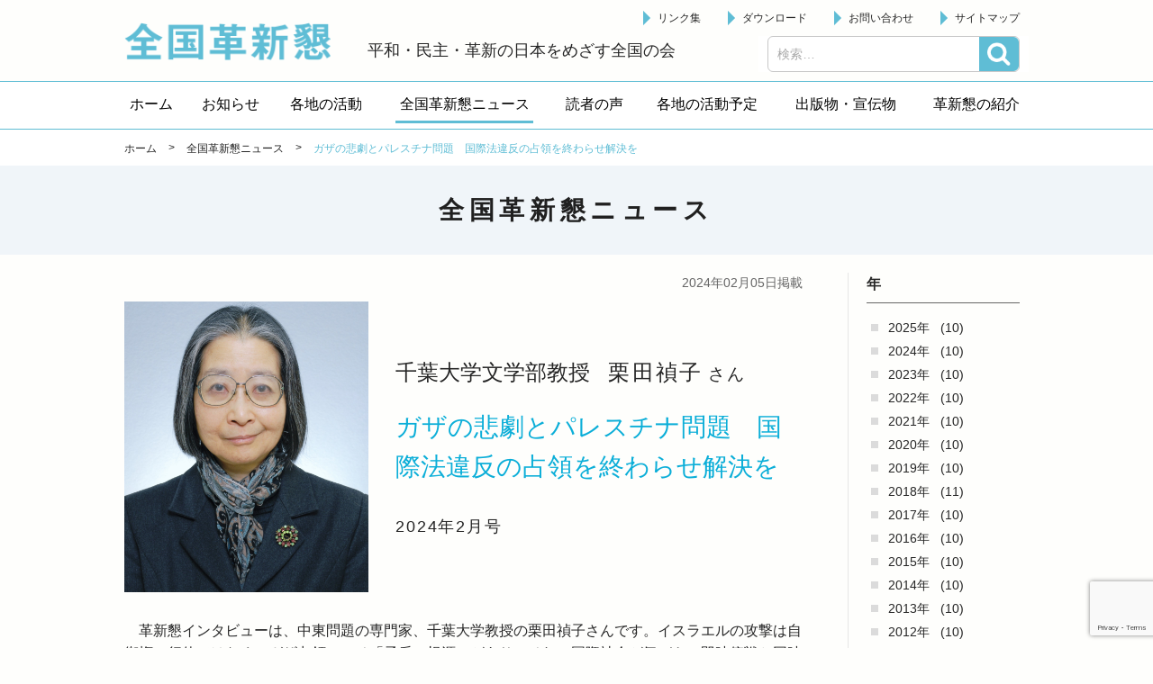

--- FILE ---
content_type: text/html; charset=UTF-8
request_url: http://kakushinkon.org/news/6057.html
body_size: 22599
content:


<!doctype html>
<!-- paulirish.com/2008/conditional-stylesheets-vs-css-hacks-answer-neither/ -->
<!--[if lt IE 7]> <html class="no-js ie6 oldie" lang="ja" > <![endif]-->
<!--[if IE 7]>    <html class="no-js ie7 oldie" lang="ja" > <![endif]-->
<!--[if IE 8]>    <html class="no-js ie8 oldie" lang="ja" "> <![endif]-->
<!-- Consider adding an manifest.appcache: h5bp.com/d/Offline -->
<!--[if gt IE 8]><!--> <html class="no-js" lang="ja" > <!--<![endif]-->

<head>
  <meta http-equiv="X-UA-Compatible" content="IE=edge,chrome=1">
  <meta http-equiv="Content-Type" content="text/html; charset=UTF-8" />
  <meta name="google-site-verification" content="" />
    <meta name="viewport" content="width=device-width, initial-scale=1.0, minimum-scale=1.0, maximum-scale=1.0, user-scalable=no,minimal-ui">
    <title>ガザの悲劇とパレスチナ問題　国際法違反の占領を終わらせ解決を | 全国革新懇ニュース | 全国革新懇</title>
<meta name='robots' content='max-image-preview:large' />
<link rel='dns-prefetch' href='//www.google.com' />
<link rel='dns-prefetch' href='//ajax.googleapis.com' />
<link rel='dns-prefetch' href='//cdnjs.cloudflare.com' />
<link rel='dns-prefetch' href='//fonts.googleapis.com' />
<link rel='dns-prefetch' href='//s.w.org' />
<link rel="alternate" type="application/rss+xml" title="全国革新懇 &raquo; フィード" href="http://kakushinkon.org/feed" />
<link rel="alternate" type="application/rss+xml" title="全国革新懇 &raquo; コメントフィード" href="http://kakushinkon.org/comments/feed" />
		<script type="text/javascript">
			window._wpemojiSettings = {"baseUrl":"https:\/\/s.w.org\/images\/core\/emoji\/13.1.0\/72x72\/","ext":".png","svgUrl":"https:\/\/s.w.org\/images\/core\/emoji\/13.1.0\/svg\/","svgExt":".svg","source":{"concatemoji":"http:\/\/kakushinkon.org\/wp\/wp-includes\/js\/wp-emoji-release.min.js"}};
			!function(e,a,t){var n,r,o,i=a.createElement("canvas"),p=i.getContext&&i.getContext("2d");function s(e,t){var a=String.fromCharCode;p.clearRect(0,0,i.width,i.height),p.fillText(a.apply(this,e),0,0);e=i.toDataURL();return p.clearRect(0,0,i.width,i.height),p.fillText(a.apply(this,t),0,0),e===i.toDataURL()}function c(e){var t=a.createElement("script");t.src=e,t.defer=t.type="text/javascript",a.getElementsByTagName("head")[0].appendChild(t)}for(o=Array("flag","emoji"),t.supports={everything:!0,everythingExceptFlag:!0},r=0;r<o.length;r++)t.supports[o[r]]=function(e){if(!p||!p.fillText)return!1;switch(p.textBaseline="top",p.font="600 32px Arial",e){case"flag":return s([127987,65039,8205,9895,65039],[127987,65039,8203,9895,65039])?!1:!s([55356,56826,55356,56819],[55356,56826,8203,55356,56819])&&!s([55356,57332,56128,56423,56128,56418,56128,56421,56128,56430,56128,56423,56128,56447],[55356,57332,8203,56128,56423,8203,56128,56418,8203,56128,56421,8203,56128,56430,8203,56128,56423,8203,56128,56447]);case"emoji":return!s([10084,65039,8205,55357,56613],[10084,65039,8203,55357,56613])}return!1}(o[r]),t.supports.everything=t.supports.everything&&t.supports[o[r]],"flag"!==o[r]&&(t.supports.everythingExceptFlag=t.supports.everythingExceptFlag&&t.supports[o[r]]);t.supports.everythingExceptFlag=t.supports.everythingExceptFlag&&!t.supports.flag,t.DOMReady=!1,t.readyCallback=function(){t.DOMReady=!0},t.supports.everything||(n=function(){t.readyCallback()},a.addEventListener?(a.addEventListener("DOMContentLoaded",n,!1),e.addEventListener("load",n,!1)):(e.attachEvent("onload",n),a.attachEvent("onreadystatechange",function(){"complete"===a.readyState&&t.readyCallback()})),(n=t.source||{}).concatemoji?c(n.concatemoji):n.wpemoji&&n.twemoji&&(c(n.twemoji),c(n.wpemoji)))}(window,document,window._wpemojiSettings);
		</script>
		<style type="text/css">
img.wp-smiley,
img.emoji {
	display: inline !important;
	border: none !important;
	box-shadow: none !important;
	height: 1em !important;
	width: 1em !important;
	margin: 0 .07em !important;
	vertical-align: -0.1em !important;
	background: none !important;
	padding: 0 !important;
}
</style>
	<link rel='stylesheet' id='wp-block-library-css'  href='http://kakushinkon.org/wp/wp-includes/css/dist/block-library/style.min.css' type='text/css' media='all' />
<link rel='stylesheet' id='contact-form-7-css'  href='http://kakushinkon.org/wp/wp-content/plugins/contact-form-7/includes/css/styles.css' type='text/css' media='all' />
<link rel='stylesheet' id='wp-pagenavi-css'  href='http://kakushinkon.org/wp/wp-content/plugins/wp-pagenavi/pagenavi-css.css' type='text/css' media='all' />
<link rel='stylesheet' id='app-stylesheet-css'  href='http://kakushinkon.org/wp/wp-content/themes/kakushinkon/css/style.css' type='text/css' media='all' />
<link rel='stylesheet' id='google-font-css'  href='https://fonts.googleapis.com/css?family=Open+Sans%3A300%2C400%2C600%2C700%7CLora%3A400%2C700%7CDroid+Sans+Mono' type='text/css' media='all' />
<!--[if lt IE 9]>
<link rel='stylesheet' id='app-ie-only-css'  href='http://kakushinkon.org/wp/wp-content/themes/kakushinkon/css/ie.css' type='text/css' media='all' />
<![endif]-->
<script type='text/javascript' src='http://kakushinkon.org/wp/wp-content/themes/kakushinkon/js/vendor/modernizr-2.7.1.min.js' id='app-modernizr-js'></script>
<link rel="https://api.w.org/" href="http://kakushinkon.org/wp-json/" /><link rel="canonical" href="http://kakushinkon.org/news/6057.html" />
<link rel='shortlink' href='http://kakushinkon.org/?p=6057' />
<link rel="alternate" type="application/json+oembed" href="http://kakushinkon.org/wp-json/oembed/1.0/embed?url=http%3A%2F%2Fkakushinkon.org%2Fnews%2F6057.html" />
<link rel="alternate" type="text/xml+oembed" href="http://kakushinkon.org/wp-json/oembed/1.0/embed?url=http%3A%2F%2Fkakushinkon.org%2Fnews%2F6057.html&#038;format=xml" />
<script type="text/javascript">
	window._se_plugin_version = '8.1.9';
</script>
<meta name="description" content="　革新懇インタビューは、中東問題の専門家、千葉大学教授の栗田禎子さんです。イスラエルの攻撃は自衛権の行使ではなく、ガザ占領にこそ「矛盾の根源」があり、それに国際社会が気づき、即時停戦と同時に数十年にわたる国際違反の占領を終わらせる世論が高まっていることを国連……"><style>.simplemap img{max-width:none !important;padding:0 !important;margin:0 !important;}.staticmap,.staticmap img{max-width:100% !important;height:auto !important;}.simplemap .simplemap-content{display:none;}</style>
  <!-- Global site tag (gtag.js) - Google Analytics -->
  <script async src="https://www.googletagmanager.com/gtag/js?id=UA-125793082-1"></script>
  <script>
    window.dataLayer = window.dataLayer || [];
    function gtag(){dataLayer.push(arguments);}
    gtag('js', new Date());

    gtag('config', 'UA-125793082-1');
  </script>
</head>

<body id="%e3%82%ac%e3%82%b6%e3%81%ae%e6%82%b2%e5%8a%87%e3%81%a8%e3%83%91%e3%83%ac%e3%82%b9%e3%83%81%e3%83%8a%e5%95%8f%e9%a1%8c%e3%80%80%e5%9b%bd%e9%9a%9b%e6%b3%95%e9%81%95%e5%8f%8d%e3%81%ae%e5%8d%a0%e9%a0%98" class="news-template-default single single-news postid-6057">
  <!--[if lt IE 8]>
    <p class="browsehappy">You are using an <strong>outdated</strong> browser. Please <a href="http://browsehappy.com/">upgrade your browser</a> to improve your experience.</p>
  <![endif]-->

  <header class="header" role="banner">
    <div class="inner">
      <div class="header__left">
        <div class="site-id">
         <a href="http://kakushinkon.org/">全国革新懇 - 「国民が主人公」の日本をめざして -</a>
        </div>
        <p class="header-catch">平和・民主・革新の日本をめざす全国の会</p>
      </div>

      <div class="header__right">
         <div id="sb-menu" class="wrap-utility-nav">
         <ul id="menu-utilitymenu" class="utility-nav"><li class="menu-item"><a href="http://kakushinkon.org/links">リンク集</a></li>
<li class="menu-item"><a href="http://kakushinkon.org/download">ダウンロード</a></li>
<li class="menu-item"><a href="http://kakushinkon.org/contact">お問い合わせ</a></li>
<li class="menu-item"><a href="http://kakushinkon.org/sitemap">サイトマップ</a></li>
</ul>                    </div>
               </div>
          <a class="btn-search-open js-search-open" href="#">検索</a>
    <div class="search-box js-search-box">
      <div id="search" role="search">
        <form role="search" method="get" class="search-form" action="http://kakushinkon.org/">
				<label>
					<span class="screen-reader-text">検索:</span>
					<input type="search" class="search-field" placeholder="検索&hellip;" value="" name="s" />
				</label>
				<input type="submit" class="search-submit" value="検索" />
			</form>      </div>
      <a class="btn-search-close js-search-close" href="#">閉じる</a>
    </div>

      
    </div>
  

    <div class="wrapper_navi">
      <nav id="pc-menu" class="globalnavi">
        <ul itemscope itemtype="http://schema.org/SiteNavigationElement"><li itemprop="name" class="menu-item"><a itemprop="url" href="http://kakushinkon.org"><span itemprop="name">ホーム</span></a></li>
<li itemprop="name" class="menu-item"><a itemprop="url" href="http://kakushinkon.org/information"><span itemprop="name">お知らせ</span></a></li>
<li itemprop="name" class="menu-item"><a itemprop="url" href="http://kakushinkon.org/activity"><span itemprop="name">各地の活動</span></a></li>
<li itemprop="name" class="menu-item current"><a itemprop="url" href="http://kakushinkon.org/news"><span itemprop="name">全国革新懇ニュース</span></a></li>
<li itemprop="name" class="menu-item"><a itemprop="url" href="http://kakushinkon.org/readers-voice"><span itemprop="name">読者の声</span></a></li>
<li itemprop="name" class="menu-item"><a itemprop="url" href="http://kakushinkon.org/schedule"><span itemprop="name">各地の活動予定</span></a></li>
<li itemprop="name" class="menu-item has-children"><a itemprop="url" href="javascript:void(0);"><span itemprop="name">出版物・宣伝物</span></a>
<ul class="sub-menu">
	<li itemprop="name" class="sub-menu-item"><a itemprop="url" href="http://kakushinkon.org/publication"><span itemprop="name">出版物</span></a></li>
	<li itemprop="name" class="sub-menu-item"><a itemprop="url" href="http://kakushinkon.org/publicity"><span itemprop="name">宣伝物</span></a></li>
</ul>
</li>
<li itemprop="name" class="menu-item has-children target-none"><a itemprop="url" href="javascript:void(0);"><span itemprop="name">革新懇の紹介</span></a>
<ul class="sub-menu">
	<li itemprop="name" class="sub-menu-item"><a itemprop="url" href="http://kakushinkon.org/about"><span itemprop="name">革新懇とは</span></a></li>
	<li itemprop="name" class="sub-menu-item"><a itemprop="url" href="http://kakushinkon.org/statement"><span itemprop="name">声明・アピール</span></a></li>
	<li itemprop="name" class="sub-menu-item"><a itemprop="url" href="http://kakushinkon.org/policy"><span itemprop="name">運動方針</span></a></li>
	<li itemprop="name" class="sub-menu-item"><a itemprop="url" href="http://kakushinkon.org/kakushinkon-kaisoku"><span itemprop="name">会則</span></a></li>
	<li itemprop="name" class="sub-menu-item"><a itemprop="url" href="http://kakushinkon.org/kakushinkon-sewanin"><span itemprop="name">代表世話人</span></a></li>
	<li itemprop="name" class="sub-menu-item"><a itemprop="url" href="http://kakushinkon.org/kakushinkon-kakuchi"><span itemprop="name">各地の革新懇</span></a></li>
</ul>
</li>
<li itemprop="name" class="menu-item sp"><a itemprop="url" href="http://kakushinkon.org/links"><span itemprop="name">リンク集</span></a></li>
<li itemprop="name" class="menu-item sp"><a itemprop="url" href="http://kakushinkon.org/download"><span itemprop="name">ダウンロード</span></a></li>
<li itemprop="name" class="menu-item sp"><a itemprop="url" href="http://kakushinkon.org/contact"><span itemprop="name">お問い合わせ</span></a></li>
<li itemprop="name" class="menu-item sp"><a itemprop="url" href="http://kakushinkon.org/sitemap"><span itemprop="name">サイトマップ</span></a></li>
</ul>      </nav>
      <nav class="globalnavi--sub"></nav>
    </div>  </header>


<div class="page-header">
  <div class="breadcrumbs-block">
        <div class="breadcrumbs">
      <div class="inner">
        <!-- Breadcrumb NavXT 6.6.0 -->
<span property="itemListElement" typeof="ListItem"><a property="item" typeof="WebPage" title="ホームへ" href="http://kakushinkon.org" class="home"><span property="name">ホーム</span></a><meta property="position" content="1"></span> &gt; <span property="itemListElement" typeof="ListItem"><a property="item" typeof="WebPage" title="全国革新懇ニュースへ移動" href="http://kakushinkon.org/news" class="post post-news-archive"><span property="name">全国革新懇ニュース</span></a><meta property="position" content="2"></span> &gt; <span property="itemListElement" typeof="ListItem"><span property="name">ガザの悲劇とパレスチナ問題　国際法違反の占領を終わらせ解決を</span><meta property="position" content="3"></span>      </div>
    </div>
  </div>
  <div class="inner">

    <div class="page-title-block">

            <h1 class="page-title">全国革新懇ニュース</span></h1>
    </div>

  </div>
</div>

<div class="contents">
  <div class="inner">
    <div class="main-col">
      
        
                <article class="article" id="post-6057">

                                            <div class="article__head">
              
                                            <div class="article__published-date-wrap">
                  <time class="article__published-date" datetime="2024-02-05">
                    2024年02月05日掲載
                  </time>
                </div>

                                        </div>
            
                              
                    <div class="article__body">
                        <div class="news-content"><div class="news-content__head"><div class="news-head-cover"><img src="http://kakushinkon.org/wp/wp-content/uploads/2024/02/038bb9d235ae9188113a013d925e7e03.jpg" alt="" /></div><div class="news-head-body"><p class="news-position-name"><span>千葉大学文学部教授</span><span>栗田禎子</span><span>さん</span></p><h1 class="news-title">ガザの悲劇とパレスチナ問題　国際法違反の占領を終わらせ解決を</h1><p class="news-published"><span>2024年2月号</span></p></div></div><div class="news-content__body"><p>　革新懇インタビューは、中東問題の専門家、千葉大学教授の栗田禎子さんです。イスラエルの攻撃は自衛権の行使ではなく、ガザ占領にこそ「矛盾の根源」があり、それに国際社会が気づき、即時停戦と同時に数十年にわたる国際違反の占領を終わらせる世論が高まっていることを国連などの動きから語っています。また、そのような国際社会の目をそらすイスラエルやアメリカの動きへの注意をよびかけ、日本は過去の中東との関係の歴史や憲法9条を持つ国として非軍事手段の解決をよびかける役割があると訴えています。</p>
<p>　4面で、広がりをみせるPFAS（有機フッ素化合物）問題に取り組む「大阪PFAS汚染と健康を考える会」を取材し、事態の深刻さを伝えています。</p>
<p>　地域の活動も元気です。千葉の流山革新懇が新結成、日比谷公園整備問題のつどい開催を機に活動を再開した千代田革新懇、香川の青年革新懇が鍋交流で活動再開などを伝えます。「万博より被災地支援に全力を」と訴える大阪革新懇、代表世話人会で上脇博之教授が「政治とカネ」の話題提供をした兵庫革新懇、京都市長選支援の奮闘、各地で取り組まれている能登半島地震の支援募金行動、「ガザに平和を」と訴える所沢革新懇の上映会、えどがわ革新懇の連続宣伝、ヒロシマ革新懇が呼びかけた「市長の教育勅語引用やめよ」行動、18回目を迎えた「ねやがわ成人の日平和宣伝」などを紹介しています。</p>
</div></div>
                                                 </div>
          
        </article>
        
      
      
      
        
            <div class="prevnext-post-nav">
              <div class="prevnext-post-nav__item prev-postlink h-left">
                                                  <a class="btn_linkpost" href="http://kakushinkon.org/news/5930.html">&#60;&#60;&nbsp;前へ</a>
                                               </div>
              <div class="prevnext-post-nav__item return-postlist h-center">
               <a class="btn_linkpost" href="http://kakushinkon.org/news">一覧へ</a>              </div>
              <div class="prevnext-post-nav__item next-postlink h-right">
                                                   <a class="btn_linkpost" href="http://kakushinkon.org/news/6112.html">次へ&nbsp;&#62;&#62;</a>
                                               </div>
          </div><!-- /.prevnextLink -->

        
                      <div class="banner-link news-banner">
                <a href="http://kakushinkon.org/subscribe">
                      <img src="http://kakushinkon.org/wp/wp-content/themes/kakushinkon/img/banner/news_banner_pc.png" alt="全国革新懇ニュース お申し込みはこちら">
                  </a>
      </div>
            
    </div>
    
    

<div class="side-col">
  
  
    
  
    
          <section class="widget">
            <div class="inner">
        
        <h2 class="archive-title">年</h2>
        <ul class="archive-list">
          	<li><a href='http://kakushinkon.org/news/2025'>2025年</a>&nbsp;(10)</li>
	<li><a href='http://kakushinkon.org/news/2024'>2024年</a>&nbsp;(10)</li>
	<li><a href='http://kakushinkon.org/news/2023'>2023年</a>&nbsp;(10)</li>
	<li><a href='http://kakushinkon.org/news/2022'>2022年</a>&nbsp;(10)</li>
	<li><a href='http://kakushinkon.org/news/2021'>2021年</a>&nbsp;(10)</li>
	<li><a href='http://kakushinkon.org/news/2020'>2020年</a>&nbsp;(10)</li>
	<li><a href='http://kakushinkon.org/news/2019'>2019年</a>&nbsp;(10)</li>
	<li><a href='http://kakushinkon.org/news/2018'>2018年</a>&nbsp;(11)</li>
	<li><a href='http://kakushinkon.org/news/2017'>2017年</a>&nbsp;(10)</li>
	<li><a href='http://kakushinkon.org/news/2016'>2016年</a>&nbsp;(10)</li>
	<li><a href='http://kakushinkon.org/news/2015'>2015年</a>&nbsp;(10)</li>
	<li><a href='http://kakushinkon.org/news/2014'>2014年</a>&nbsp;(10)</li>
	<li><a href='http://kakushinkon.org/news/2013'>2013年</a>&nbsp;(10)</li>
	<li><a href='http://kakushinkon.org/news/2012'>2012年</a>&nbsp;(10)</li>
	<li><a href='http://kakushinkon.org/news/2011'>2011年</a>&nbsp;(10)</li>
	<li><a href='http://kakushinkon.org/news/2010'>2010年</a>&nbsp;(10)</li>
        </ul>

        
      </div>
    </section>
  

  
  

    
  

  
  
  
  

    
  

    
  
</div>
  </div>
  </div>


<footer class="footer">
  <div class="inner">
    <div class="footer-info">
      <div class="footer-address">
        <h2 class="footer-address__name">全国革新懇</h2>
        <p class="footer-address__addr">〒151-0051 東京都渋谷区千駄ヶ谷１－７－８　千駄ヶ谷尾澤ビル１階<br>
          <span class="tel">TEL　03-6447-4334</span>/<span class="fax">FAX　03-3470-1185</span><br>
          <span class="mail">メール　<a href="mailto:zenkoku@kakushinkon.org
">zenkoku@kakushinkon.org</a></span>
        </p>
      </div>
    </div>
  </div>
  <div class="footer-bottom">
    <p class="copyright">
      <small>Copyright &copy; 2026 全国革新懇 All Rights Reserved.</small>
    </p>
  </div>
</footer>

<script type='text/javascript' src='http://kakushinkon.org/wp/wp-includes/js/dist/vendor/regenerator-runtime.min.js' id='regenerator-runtime-js'></script>
<script type='text/javascript' src='http://kakushinkon.org/wp/wp-includes/js/dist/vendor/wp-polyfill.min.js' id='wp-polyfill-js'></script>
<script type='text/javascript' id='contact-form-7-js-extra'>
/* <![CDATA[ */
var wpcf7 = {"api":{"root":"http:\/\/kakushinkon.org\/wp-json\/","namespace":"contact-form-7\/v1"}};
/* ]]> */
</script>
<script type='text/javascript' src='http://kakushinkon.org/wp/wp-content/plugins/contact-form-7/includes/js/index.js' id='contact-form-7-js'></script>
<script type='text/javascript' src='https://www.google.com/recaptcha/api.js?render=6LcCALkUAAAAAL06RY3H7Nhp91IB4kedjmbxZPFK' id='google-recaptcha-js'></script>
<script type='text/javascript' id='wpcf7-recaptcha-js-extra'>
/* <![CDATA[ */
var wpcf7_recaptcha = {"sitekey":"6LcCALkUAAAAAL06RY3H7Nhp91IB4kedjmbxZPFK","actions":{"homepage":"homepage","contactform":"contactform"}};
/* ]]> */
</script>
<script type='text/javascript' src='http://kakushinkon.org/wp/wp-content/plugins/contact-form-7/modules/recaptcha/index.js' id='wpcf7-recaptcha-js'></script>
<script type='text/javascript' src='https://ajax.googleapis.com/ajax/libs/jquery/2.1.1/jquery.min.js' id='jquery-js'></script>
<script type='text/javascript' src='http://kakushinkon.org/wp/wp-includes/js/comment-reply.min.js' id='comment-reply-js'></script>
<script type='text/javascript' src='http://kakushinkon.org/wp/wp-content/themes/kakushinkon/js/plugins/jquery.easing.1.3.js' id='easing-js'></script>
<script type='text/javascript' src='http://kakushinkon.org/wp/wp-content/themes/kakushinkon/js/plugins/slick.1.6.min.js' id='slick-js'></script>
<script type='text/javascript' src='http://kakushinkon.org/wp/wp-content/themes/kakushinkon/js/plugins/breakpoints.js' id='breakpoints-js'></script>
<script type='text/javascript' src='http://kakushinkon.org/wp/wp-content/themes/kakushinkon/js/plugins/superfish.min.js' id='superfish-js'></script>
<script type='text/javascript' src='http://kakushinkon.org/wp/wp-content/themes/kakushinkon/js/plugins/jquery.slicknav.min.js' id='slicknav-js'></script>
<script type='text/javascript' src='https://cdnjs.cloudflare.com/ajax/libs/jquery-cookie/1.4.1/jquery.cookie.min.js' id='jquery-cookie-js'></script>
<script type='text/javascript' src='http://kakushinkon.org/wp/wp-content/themes/kakushinkon/js/common.js' id='main-js-js'></script>
<script type='text/javascript' src='http://kakushinkon.org/wp/wp-includes/js/wp-embed.min.js' id='wp-embed-js'></script>



</body>
</html>


--- FILE ---
content_type: text/html; charset=utf-8
request_url: https://www.google.com/recaptcha/api2/anchor?ar=1&k=6LcCALkUAAAAAL06RY3H7Nhp91IB4kedjmbxZPFK&co=aHR0cDovL2tha3VzaGlua29uLm9yZzo4MA..&hl=en&v=PoyoqOPhxBO7pBk68S4YbpHZ&size=invisible&anchor-ms=20000&execute-ms=30000&cb=8btqqq8sgce7
body_size: 48691
content:
<!DOCTYPE HTML><html dir="ltr" lang="en"><head><meta http-equiv="Content-Type" content="text/html; charset=UTF-8">
<meta http-equiv="X-UA-Compatible" content="IE=edge">
<title>reCAPTCHA</title>
<style type="text/css">
/* cyrillic-ext */
@font-face {
  font-family: 'Roboto';
  font-style: normal;
  font-weight: 400;
  font-stretch: 100%;
  src: url(//fonts.gstatic.com/s/roboto/v48/KFO7CnqEu92Fr1ME7kSn66aGLdTylUAMa3GUBHMdazTgWw.woff2) format('woff2');
  unicode-range: U+0460-052F, U+1C80-1C8A, U+20B4, U+2DE0-2DFF, U+A640-A69F, U+FE2E-FE2F;
}
/* cyrillic */
@font-face {
  font-family: 'Roboto';
  font-style: normal;
  font-weight: 400;
  font-stretch: 100%;
  src: url(//fonts.gstatic.com/s/roboto/v48/KFO7CnqEu92Fr1ME7kSn66aGLdTylUAMa3iUBHMdazTgWw.woff2) format('woff2');
  unicode-range: U+0301, U+0400-045F, U+0490-0491, U+04B0-04B1, U+2116;
}
/* greek-ext */
@font-face {
  font-family: 'Roboto';
  font-style: normal;
  font-weight: 400;
  font-stretch: 100%;
  src: url(//fonts.gstatic.com/s/roboto/v48/KFO7CnqEu92Fr1ME7kSn66aGLdTylUAMa3CUBHMdazTgWw.woff2) format('woff2');
  unicode-range: U+1F00-1FFF;
}
/* greek */
@font-face {
  font-family: 'Roboto';
  font-style: normal;
  font-weight: 400;
  font-stretch: 100%;
  src: url(//fonts.gstatic.com/s/roboto/v48/KFO7CnqEu92Fr1ME7kSn66aGLdTylUAMa3-UBHMdazTgWw.woff2) format('woff2');
  unicode-range: U+0370-0377, U+037A-037F, U+0384-038A, U+038C, U+038E-03A1, U+03A3-03FF;
}
/* math */
@font-face {
  font-family: 'Roboto';
  font-style: normal;
  font-weight: 400;
  font-stretch: 100%;
  src: url(//fonts.gstatic.com/s/roboto/v48/KFO7CnqEu92Fr1ME7kSn66aGLdTylUAMawCUBHMdazTgWw.woff2) format('woff2');
  unicode-range: U+0302-0303, U+0305, U+0307-0308, U+0310, U+0312, U+0315, U+031A, U+0326-0327, U+032C, U+032F-0330, U+0332-0333, U+0338, U+033A, U+0346, U+034D, U+0391-03A1, U+03A3-03A9, U+03B1-03C9, U+03D1, U+03D5-03D6, U+03F0-03F1, U+03F4-03F5, U+2016-2017, U+2034-2038, U+203C, U+2040, U+2043, U+2047, U+2050, U+2057, U+205F, U+2070-2071, U+2074-208E, U+2090-209C, U+20D0-20DC, U+20E1, U+20E5-20EF, U+2100-2112, U+2114-2115, U+2117-2121, U+2123-214F, U+2190, U+2192, U+2194-21AE, U+21B0-21E5, U+21F1-21F2, U+21F4-2211, U+2213-2214, U+2216-22FF, U+2308-230B, U+2310, U+2319, U+231C-2321, U+2336-237A, U+237C, U+2395, U+239B-23B7, U+23D0, U+23DC-23E1, U+2474-2475, U+25AF, U+25B3, U+25B7, U+25BD, U+25C1, U+25CA, U+25CC, U+25FB, U+266D-266F, U+27C0-27FF, U+2900-2AFF, U+2B0E-2B11, U+2B30-2B4C, U+2BFE, U+3030, U+FF5B, U+FF5D, U+1D400-1D7FF, U+1EE00-1EEFF;
}
/* symbols */
@font-face {
  font-family: 'Roboto';
  font-style: normal;
  font-weight: 400;
  font-stretch: 100%;
  src: url(//fonts.gstatic.com/s/roboto/v48/KFO7CnqEu92Fr1ME7kSn66aGLdTylUAMaxKUBHMdazTgWw.woff2) format('woff2');
  unicode-range: U+0001-000C, U+000E-001F, U+007F-009F, U+20DD-20E0, U+20E2-20E4, U+2150-218F, U+2190, U+2192, U+2194-2199, U+21AF, U+21E6-21F0, U+21F3, U+2218-2219, U+2299, U+22C4-22C6, U+2300-243F, U+2440-244A, U+2460-24FF, U+25A0-27BF, U+2800-28FF, U+2921-2922, U+2981, U+29BF, U+29EB, U+2B00-2BFF, U+4DC0-4DFF, U+FFF9-FFFB, U+10140-1018E, U+10190-1019C, U+101A0, U+101D0-101FD, U+102E0-102FB, U+10E60-10E7E, U+1D2C0-1D2D3, U+1D2E0-1D37F, U+1F000-1F0FF, U+1F100-1F1AD, U+1F1E6-1F1FF, U+1F30D-1F30F, U+1F315, U+1F31C, U+1F31E, U+1F320-1F32C, U+1F336, U+1F378, U+1F37D, U+1F382, U+1F393-1F39F, U+1F3A7-1F3A8, U+1F3AC-1F3AF, U+1F3C2, U+1F3C4-1F3C6, U+1F3CA-1F3CE, U+1F3D4-1F3E0, U+1F3ED, U+1F3F1-1F3F3, U+1F3F5-1F3F7, U+1F408, U+1F415, U+1F41F, U+1F426, U+1F43F, U+1F441-1F442, U+1F444, U+1F446-1F449, U+1F44C-1F44E, U+1F453, U+1F46A, U+1F47D, U+1F4A3, U+1F4B0, U+1F4B3, U+1F4B9, U+1F4BB, U+1F4BF, U+1F4C8-1F4CB, U+1F4D6, U+1F4DA, U+1F4DF, U+1F4E3-1F4E6, U+1F4EA-1F4ED, U+1F4F7, U+1F4F9-1F4FB, U+1F4FD-1F4FE, U+1F503, U+1F507-1F50B, U+1F50D, U+1F512-1F513, U+1F53E-1F54A, U+1F54F-1F5FA, U+1F610, U+1F650-1F67F, U+1F687, U+1F68D, U+1F691, U+1F694, U+1F698, U+1F6AD, U+1F6B2, U+1F6B9-1F6BA, U+1F6BC, U+1F6C6-1F6CF, U+1F6D3-1F6D7, U+1F6E0-1F6EA, U+1F6F0-1F6F3, U+1F6F7-1F6FC, U+1F700-1F7FF, U+1F800-1F80B, U+1F810-1F847, U+1F850-1F859, U+1F860-1F887, U+1F890-1F8AD, U+1F8B0-1F8BB, U+1F8C0-1F8C1, U+1F900-1F90B, U+1F93B, U+1F946, U+1F984, U+1F996, U+1F9E9, U+1FA00-1FA6F, U+1FA70-1FA7C, U+1FA80-1FA89, U+1FA8F-1FAC6, U+1FACE-1FADC, U+1FADF-1FAE9, U+1FAF0-1FAF8, U+1FB00-1FBFF;
}
/* vietnamese */
@font-face {
  font-family: 'Roboto';
  font-style: normal;
  font-weight: 400;
  font-stretch: 100%;
  src: url(//fonts.gstatic.com/s/roboto/v48/KFO7CnqEu92Fr1ME7kSn66aGLdTylUAMa3OUBHMdazTgWw.woff2) format('woff2');
  unicode-range: U+0102-0103, U+0110-0111, U+0128-0129, U+0168-0169, U+01A0-01A1, U+01AF-01B0, U+0300-0301, U+0303-0304, U+0308-0309, U+0323, U+0329, U+1EA0-1EF9, U+20AB;
}
/* latin-ext */
@font-face {
  font-family: 'Roboto';
  font-style: normal;
  font-weight: 400;
  font-stretch: 100%;
  src: url(//fonts.gstatic.com/s/roboto/v48/KFO7CnqEu92Fr1ME7kSn66aGLdTylUAMa3KUBHMdazTgWw.woff2) format('woff2');
  unicode-range: U+0100-02BA, U+02BD-02C5, U+02C7-02CC, U+02CE-02D7, U+02DD-02FF, U+0304, U+0308, U+0329, U+1D00-1DBF, U+1E00-1E9F, U+1EF2-1EFF, U+2020, U+20A0-20AB, U+20AD-20C0, U+2113, U+2C60-2C7F, U+A720-A7FF;
}
/* latin */
@font-face {
  font-family: 'Roboto';
  font-style: normal;
  font-weight: 400;
  font-stretch: 100%;
  src: url(//fonts.gstatic.com/s/roboto/v48/KFO7CnqEu92Fr1ME7kSn66aGLdTylUAMa3yUBHMdazQ.woff2) format('woff2');
  unicode-range: U+0000-00FF, U+0131, U+0152-0153, U+02BB-02BC, U+02C6, U+02DA, U+02DC, U+0304, U+0308, U+0329, U+2000-206F, U+20AC, U+2122, U+2191, U+2193, U+2212, U+2215, U+FEFF, U+FFFD;
}
/* cyrillic-ext */
@font-face {
  font-family: 'Roboto';
  font-style: normal;
  font-weight: 500;
  font-stretch: 100%;
  src: url(//fonts.gstatic.com/s/roboto/v48/KFO7CnqEu92Fr1ME7kSn66aGLdTylUAMa3GUBHMdazTgWw.woff2) format('woff2');
  unicode-range: U+0460-052F, U+1C80-1C8A, U+20B4, U+2DE0-2DFF, U+A640-A69F, U+FE2E-FE2F;
}
/* cyrillic */
@font-face {
  font-family: 'Roboto';
  font-style: normal;
  font-weight: 500;
  font-stretch: 100%;
  src: url(//fonts.gstatic.com/s/roboto/v48/KFO7CnqEu92Fr1ME7kSn66aGLdTylUAMa3iUBHMdazTgWw.woff2) format('woff2');
  unicode-range: U+0301, U+0400-045F, U+0490-0491, U+04B0-04B1, U+2116;
}
/* greek-ext */
@font-face {
  font-family: 'Roboto';
  font-style: normal;
  font-weight: 500;
  font-stretch: 100%;
  src: url(//fonts.gstatic.com/s/roboto/v48/KFO7CnqEu92Fr1ME7kSn66aGLdTylUAMa3CUBHMdazTgWw.woff2) format('woff2');
  unicode-range: U+1F00-1FFF;
}
/* greek */
@font-face {
  font-family: 'Roboto';
  font-style: normal;
  font-weight: 500;
  font-stretch: 100%;
  src: url(//fonts.gstatic.com/s/roboto/v48/KFO7CnqEu92Fr1ME7kSn66aGLdTylUAMa3-UBHMdazTgWw.woff2) format('woff2');
  unicode-range: U+0370-0377, U+037A-037F, U+0384-038A, U+038C, U+038E-03A1, U+03A3-03FF;
}
/* math */
@font-face {
  font-family: 'Roboto';
  font-style: normal;
  font-weight: 500;
  font-stretch: 100%;
  src: url(//fonts.gstatic.com/s/roboto/v48/KFO7CnqEu92Fr1ME7kSn66aGLdTylUAMawCUBHMdazTgWw.woff2) format('woff2');
  unicode-range: U+0302-0303, U+0305, U+0307-0308, U+0310, U+0312, U+0315, U+031A, U+0326-0327, U+032C, U+032F-0330, U+0332-0333, U+0338, U+033A, U+0346, U+034D, U+0391-03A1, U+03A3-03A9, U+03B1-03C9, U+03D1, U+03D5-03D6, U+03F0-03F1, U+03F4-03F5, U+2016-2017, U+2034-2038, U+203C, U+2040, U+2043, U+2047, U+2050, U+2057, U+205F, U+2070-2071, U+2074-208E, U+2090-209C, U+20D0-20DC, U+20E1, U+20E5-20EF, U+2100-2112, U+2114-2115, U+2117-2121, U+2123-214F, U+2190, U+2192, U+2194-21AE, U+21B0-21E5, U+21F1-21F2, U+21F4-2211, U+2213-2214, U+2216-22FF, U+2308-230B, U+2310, U+2319, U+231C-2321, U+2336-237A, U+237C, U+2395, U+239B-23B7, U+23D0, U+23DC-23E1, U+2474-2475, U+25AF, U+25B3, U+25B7, U+25BD, U+25C1, U+25CA, U+25CC, U+25FB, U+266D-266F, U+27C0-27FF, U+2900-2AFF, U+2B0E-2B11, U+2B30-2B4C, U+2BFE, U+3030, U+FF5B, U+FF5D, U+1D400-1D7FF, U+1EE00-1EEFF;
}
/* symbols */
@font-face {
  font-family: 'Roboto';
  font-style: normal;
  font-weight: 500;
  font-stretch: 100%;
  src: url(//fonts.gstatic.com/s/roboto/v48/KFO7CnqEu92Fr1ME7kSn66aGLdTylUAMaxKUBHMdazTgWw.woff2) format('woff2');
  unicode-range: U+0001-000C, U+000E-001F, U+007F-009F, U+20DD-20E0, U+20E2-20E4, U+2150-218F, U+2190, U+2192, U+2194-2199, U+21AF, U+21E6-21F0, U+21F3, U+2218-2219, U+2299, U+22C4-22C6, U+2300-243F, U+2440-244A, U+2460-24FF, U+25A0-27BF, U+2800-28FF, U+2921-2922, U+2981, U+29BF, U+29EB, U+2B00-2BFF, U+4DC0-4DFF, U+FFF9-FFFB, U+10140-1018E, U+10190-1019C, U+101A0, U+101D0-101FD, U+102E0-102FB, U+10E60-10E7E, U+1D2C0-1D2D3, U+1D2E0-1D37F, U+1F000-1F0FF, U+1F100-1F1AD, U+1F1E6-1F1FF, U+1F30D-1F30F, U+1F315, U+1F31C, U+1F31E, U+1F320-1F32C, U+1F336, U+1F378, U+1F37D, U+1F382, U+1F393-1F39F, U+1F3A7-1F3A8, U+1F3AC-1F3AF, U+1F3C2, U+1F3C4-1F3C6, U+1F3CA-1F3CE, U+1F3D4-1F3E0, U+1F3ED, U+1F3F1-1F3F3, U+1F3F5-1F3F7, U+1F408, U+1F415, U+1F41F, U+1F426, U+1F43F, U+1F441-1F442, U+1F444, U+1F446-1F449, U+1F44C-1F44E, U+1F453, U+1F46A, U+1F47D, U+1F4A3, U+1F4B0, U+1F4B3, U+1F4B9, U+1F4BB, U+1F4BF, U+1F4C8-1F4CB, U+1F4D6, U+1F4DA, U+1F4DF, U+1F4E3-1F4E6, U+1F4EA-1F4ED, U+1F4F7, U+1F4F9-1F4FB, U+1F4FD-1F4FE, U+1F503, U+1F507-1F50B, U+1F50D, U+1F512-1F513, U+1F53E-1F54A, U+1F54F-1F5FA, U+1F610, U+1F650-1F67F, U+1F687, U+1F68D, U+1F691, U+1F694, U+1F698, U+1F6AD, U+1F6B2, U+1F6B9-1F6BA, U+1F6BC, U+1F6C6-1F6CF, U+1F6D3-1F6D7, U+1F6E0-1F6EA, U+1F6F0-1F6F3, U+1F6F7-1F6FC, U+1F700-1F7FF, U+1F800-1F80B, U+1F810-1F847, U+1F850-1F859, U+1F860-1F887, U+1F890-1F8AD, U+1F8B0-1F8BB, U+1F8C0-1F8C1, U+1F900-1F90B, U+1F93B, U+1F946, U+1F984, U+1F996, U+1F9E9, U+1FA00-1FA6F, U+1FA70-1FA7C, U+1FA80-1FA89, U+1FA8F-1FAC6, U+1FACE-1FADC, U+1FADF-1FAE9, U+1FAF0-1FAF8, U+1FB00-1FBFF;
}
/* vietnamese */
@font-face {
  font-family: 'Roboto';
  font-style: normal;
  font-weight: 500;
  font-stretch: 100%;
  src: url(//fonts.gstatic.com/s/roboto/v48/KFO7CnqEu92Fr1ME7kSn66aGLdTylUAMa3OUBHMdazTgWw.woff2) format('woff2');
  unicode-range: U+0102-0103, U+0110-0111, U+0128-0129, U+0168-0169, U+01A0-01A1, U+01AF-01B0, U+0300-0301, U+0303-0304, U+0308-0309, U+0323, U+0329, U+1EA0-1EF9, U+20AB;
}
/* latin-ext */
@font-face {
  font-family: 'Roboto';
  font-style: normal;
  font-weight: 500;
  font-stretch: 100%;
  src: url(//fonts.gstatic.com/s/roboto/v48/KFO7CnqEu92Fr1ME7kSn66aGLdTylUAMa3KUBHMdazTgWw.woff2) format('woff2');
  unicode-range: U+0100-02BA, U+02BD-02C5, U+02C7-02CC, U+02CE-02D7, U+02DD-02FF, U+0304, U+0308, U+0329, U+1D00-1DBF, U+1E00-1E9F, U+1EF2-1EFF, U+2020, U+20A0-20AB, U+20AD-20C0, U+2113, U+2C60-2C7F, U+A720-A7FF;
}
/* latin */
@font-face {
  font-family: 'Roboto';
  font-style: normal;
  font-weight: 500;
  font-stretch: 100%;
  src: url(//fonts.gstatic.com/s/roboto/v48/KFO7CnqEu92Fr1ME7kSn66aGLdTylUAMa3yUBHMdazQ.woff2) format('woff2');
  unicode-range: U+0000-00FF, U+0131, U+0152-0153, U+02BB-02BC, U+02C6, U+02DA, U+02DC, U+0304, U+0308, U+0329, U+2000-206F, U+20AC, U+2122, U+2191, U+2193, U+2212, U+2215, U+FEFF, U+FFFD;
}
/* cyrillic-ext */
@font-face {
  font-family: 'Roboto';
  font-style: normal;
  font-weight: 900;
  font-stretch: 100%;
  src: url(//fonts.gstatic.com/s/roboto/v48/KFO7CnqEu92Fr1ME7kSn66aGLdTylUAMa3GUBHMdazTgWw.woff2) format('woff2');
  unicode-range: U+0460-052F, U+1C80-1C8A, U+20B4, U+2DE0-2DFF, U+A640-A69F, U+FE2E-FE2F;
}
/* cyrillic */
@font-face {
  font-family: 'Roboto';
  font-style: normal;
  font-weight: 900;
  font-stretch: 100%;
  src: url(//fonts.gstatic.com/s/roboto/v48/KFO7CnqEu92Fr1ME7kSn66aGLdTylUAMa3iUBHMdazTgWw.woff2) format('woff2');
  unicode-range: U+0301, U+0400-045F, U+0490-0491, U+04B0-04B1, U+2116;
}
/* greek-ext */
@font-face {
  font-family: 'Roboto';
  font-style: normal;
  font-weight: 900;
  font-stretch: 100%;
  src: url(//fonts.gstatic.com/s/roboto/v48/KFO7CnqEu92Fr1ME7kSn66aGLdTylUAMa3CUBHMdazTgWw.woff2) format('woff2');
  unicode-range: U+1F00-1FFF;
}
/* greek */
@font-face {
  font-family: 'Roboto';
  font-style: normal;
  font-weight: 900;
  font-stretch: 100%;
  src: url(//fonts.gstatic.com/s/roboto/v48/KFO7CnqEu92Fr1ME7kSn66aGLdTylUAMa3-UBHMdazTgWw.woff2) format('woff2');
  unicode-range: U+0370-0377, U+037A-037F, U+0384-038A, U+038C, U+038E-03A1, U+03A3-03FF;
}
/* math */
@font-face {
  font-family: 'Roboto';
  font-style: normal;
  font-weight: 900;
  font-stretch: 100%;
  src: url(//fonts.gstatic.com/s/roboto/v48/KFO7CnqEu92Fr1ME7kSn66aGLdTylUAMawCUBHMdazTgWw.woff2) format('woff2');
  unicode-range: U+0302-0303, U+0305, U+0307-0308, U+0310, U+0312, U+0315, U+031A, U+0326-0327, U+032C, U+032F-0330, U+0332-0333, U+0338, U+033A, U+0346, U+034D, U+0391-03A1, U+03A3-03A9, U+03B1-03C9, U+03D1, U+03D5-03D6, U+03F0-03F1, U+03F4-03F5, U+2016-2017, U+2034-2038, U+203C, U+2040, U+2043, U+2047, U+2050, U+2057, U+205F, U+2070-2071, U+2074-208E, U+2090-209C, U+20D0-20DC, U+20E1, U+20E5-20EF, U+2100-2112, U+2114-2115, U+2117-2121, U+2123-214F, U+2190, U+2192, U+2194-21AE, U+21B0-21E5, U+21F1-21F2, U+21F4-2211, U+2213-2214, U+2216-22FF, U+2308-230B, U+2310, U+2319, U+231C-2321, U+2336-237A, U+237C, U+2395, U+239B-23B7, U+23D0, U+23DC-23E1, U+2474-2475, U+25AF, U+25B3, U+25B7, U+25BD, U+25C1, U+25CA, U+25CC, U+25FB, U+266D-266F, U+27C0-27FF, U+2900-2AFF, U+2B0E-2B11, U+2B30-2B4C, U+2BFE, U+3030, U+FF5B, U+FF5D, U+1D400-1D7FF, U+1EE00-1EEFF;
}
/* symbols */
@font-face {
  font-family: 'Roboto';
  font-style: normal;
  font-weight: 900;
  font-stretch: 100%;
  src: url(//fonts.gstatic.com/s/roboto/v48/KFO7CnqEu92Fr1ME7kSn66aGLdTylUAMaxKUBHMdazTgWw.woff2) format('woff2');
  unicode-range: U+0001-000C, U+000E-001F, U+007F-009F, U+20DD-20E0, U+20E2-20E4, U+2150-218F, U+2190, U+2192, U+2194-2199, U+21AF, U+21E6-21F0, U+21F3, U+2218-2219, U+2299, U+22C4-22C6, U+2300-243F, U+2440-244A, U+2460-24FF, U+25A0-27BF, U+2800-28FF, U+2921-2922, U+2981, U+29BF, U+29EB, U+2B00-2BFF, U+4DC0-4DFF, U+FFF9-FFFB, U+10140-1018E, U+10190-1019C, U+101A0, U+101D0-101FD, U+102E0-102FB, U+10E60-10E7E, U+1D2C0-1D2D3, U+1D2E0-1D37F, U+1F000-1F0FF, U+1F100-1F1AD, U+1F1E6-1F1FF, U+1F30D-1F30F, U+1F315, U+1F31C, U+1F31E, U+1F320-1F32C, U+1F336, U+1F378, U+1F37D, U+1F382, U+1F393-1F39F, U+1F3A7-1F3A8, U+1F3AC-1F3AF, U+1F3C2, U+1F3C4-1F3C6, U+1F3CA-1F3CE, U+1F3D4-1F3E0, U+1F3ED, U+1F3F1-1F3F3, U+1F3F5-1F3F7, U+1F408, U+1F415, U+1F41F, U+1F426, U+1F43F, U+1F441-1F442, U+1F444, U+1F446-1F449, U+1F44C-1F44E, U+1F453, U+1F46A, U+1F47D, U+1F4A3, U+1F4B0, U+1F4B3, U+1F4B9, U+1F4BB, U+1F4BF, U+1F4C8-1F4CB, U+1F4D6, U+1F4DA, U+1F4DF, U+1F4E3-1F4E6, U+1F4EA-1F4ED, U+1F4F7, U+1F4F9-1F4FB, U+1F4FD-1F4FE, U+1F503, U+1F507-1F50B, U+1F50D, U+1F512-1F513, U+1F53E-1F54A, U+1F54F-1F5FA, U+1F610, U+1F650-1F67F, U+1F687, U+1F68D, U+1F691, U+1F694, U+1F698, U+1F6AD, U+1F6B2, U+1F6B9-1F6BA, U+1F6BC, U+1F6C6-1F6CF, U+1F6D3-1F6D7, U+1F6E0-1F6EA, U+1F6F0-1F6F3, U+1F6F7-1F6FC, U+1F700-1F7FF, U+1F800-1F80B, U+1F810-1F847, U+1F850-1F859, U+1F860-1F887, U+1F890-1F8AD, U+1F8B0-1F8BB, U+1F8C0-1F8C1, U+1F900-1F90B, U+1F93B, U+1F946, U+1F984, U+1F996, U+1F9E9, U+1FA00-1FA6F, U+1FA70-1FA7C, U+1FA80-1FA89, U+1FA8F-1FAC6, U+1FACE-1FADC, U+1FADF-1FAE9, U+1FAF0-1FAF8, U+1FB00-1FBFF;
}
/* vietnamese */
@font-face {
  font-family: 'Roboto';
  font-style: normal;
  font-weight: 900;
  font-stretch: 100%;
  src: url(//fonts.gstatic.com/s/roboto/v48/KFO7CnqEu92Fr1ME7kSn66aGLdTylUAMa3OUBHMdazTgWw.woff2) format('woff2');
  unicode-range: U+0102-0103, U+0110-0111, U+0128-0129, U+0168-0169, U+01A0-01A1, U+01AF-01B0, U+0300-0301, U+0303-0304, U+0308-0309, U+0323, U+0329, U+1EA0-1EF9, U+20AB;
}
/* latin-ext */
@font-face {
  font-family: 'Roboto';
  font-style: normal;
  font-weight: 900;
  font-stretch: 100%;
  src: url(//fonts.gstatic.com/s/roboto/v48/KFO7CnqEu92Fr1ME7kSn66aGLdTylUAMa3KUBHMdazTgWw.woff2) format('woff2');
  unicode-range: U+0100-02BA, U+02BD-02C5, U+02C7-02CC, U+02CE-02D7, U+02DD-02FF, U+0304, U+0308, U+0329, U+1D00-1DBF, U+1E00-1E9F, U+1EF2-1EFF, U+2020, U+20A0-20AB, U+20AD-20C0, U+2113, U+2C60-2C7F, U+A720-A7FF;
}
/* latin */
@font-face {
  font-family: 'Roboto';
  font-style: normal;
  font-weight: 900;
  font-stretch: 100%;
  src: url(//fonts.gstatic.com/s/roboto/v48/KFO7CnqEu92Fr1ME7kSn66aGLdTylUAMa3yUBHMdazQ.woff2) format('woff2');
  unicode-range: U+0000-00FF, U+0131, U+0152-0153, U+02BB-02BC, U+02C6, U+02DA, U+02DC, U+0304, U+0308, U+0329, U+2000-206F, U+20AC, U+2122, U+2191, U+2193, U+2212, U+2215, U+FEFF, U+FFFD;
}

</style>
<link rel="stylesheet" type="text/css" href="https://www.gstatic.com/recaptcha/releases/PoyoqOPhxBO7pBk68S4YbpHZ/styles__ltr.css">
<script nonce="JxQhxJFYJD6tlJxM1RHOHA" type="text/javascript">window['__recaptcha_api'] = 'https://www.google.com/recaptcha/api2/';</script>
<script type="text/javascript" src="https://www.gstatic.com/recaptcha/releases/PoyoqOPhxBO7pBk68S4YbpHZ/recaptcha__en.js" nonce="JxQhxJFYJD6tlJxM1RHOHA">
      
    </script></head>
<body><div id="rc-anchor-alert" class="rc-anchor-alert"></div>
<input type="hidden" id="recaptcha-token" value="[base64]">
<script type="text/javascript" nonce="JxQhxJFYJD6tlJxM1RHOHA">
      recaptcha.anchor.Main.init("[\x22ainput\x22,[\x22bgdata\x22,\x22\x22,\[base64]/[base64]/bmV3IFpbdF0obVswXSk6Sz09Mj9uZXcgWlt0XShtWzBdLG1bMV0pOks9PTM/bmV3IFpbdF0obVswXSxtWzFdLG1bMl0pOks9PTQ/[base64]/[base64]/[base64]/[base64]/[base64]/[base64]/[base64]/[base64]/[base64]/[base64]/[base64]/[base64]/[base64]/[base64]\\u003d\\u003d\x22,\[base64]\\u003d\\u003d\x22,\x22w5Epw6xkw6LCocOBwq8mw4LCkcKHwqvDu8K7EMOkw5ATQXR2VsKpeGnCvmzCgRjDl8Kwd1AxwqtGw58Tw73CqwBfw6XCssKcwrctFcOZwq/DpBUrwoR2e0PCkGg/[base64]/[base64]/DthA9w5Ykw59XwqnCkjcOw54OwqRdw6TCjsKzwpFdGzVOIH0WFWTCt0bCmsOEwqBow7BVBcOKwpd/SARiw4EKw6vDpcK2wpRjJGLDr8KJJcObY8KRw7DCmMO5PW/DtS0SEMKFbsOlwozCuncLPDgqLcOVR8KtI8K8wptmwpDCkMKRIQTCnsKXwot+woILw7rCsVAIw7siTxs8w6/CnF0nK3cbw7HDkEYJa0LDh8OmRyLDlMOqwoApw4VVcMOYRiNJUcOIA1dDw5VmwrQIw4rDlcOkwqQtKStrwq9gO8O5wo/Cgm1aVARAw6E/F3rCjMKuwptKwps7wpHDs8KSw6kvwpp8wrDDtsKOw7XCtFXDs8KDZjFlO2dxwoZVwrp2U8Otw47DklUIKAzDlsKwwoJdwrwhRsKsw6tPR27CkzB9wp0jwrbCnDHDlgANw53Dr0jCtyHCqcO9w6o+OQ0Cw61tOMKgYcKJw5XCml7CsyzCgy/DnsOBw4fDgcKaQsOHFcO/w55Ewo0WGkJXa8O9AcOHwpscQ05sEkY/asKbD2l0ajbDh8KDwrIKwo4KLxfDvMOKd8OjFMKpw53Du8KPHBdow7TCuzZWwo1PKcKsTsKgwovCnGPCv8OSZ8K6wqF3Zx/Ds8O7w5x/w4Epw5rCgsObRcK3cCVoQsK9w6fCh8O4w7E3XMOsw4jCqsKBRVhtRcKdw4UwwpYYQ8K+w7wTw4kZccOpw4EvwqVbA8O9wrE/[base64]/DhixbwrcNw6DCk2nDrsOuw4wILhYMOcOBw43DqEVow7bDq8KcagjDssOAKcK+wp8+w5rDiUw4YQ0wK2/Cn2hrDMOMwpMHw4lIwrRewpzChMOzw7AnfXssM8KYwpd3f8KMVcOQDTzDq2U8w6XCrUbDssKDYlnCrsOMwqjCkHYHw4XCr8KtWcOgwr3DlE4aAirCvsKRw4HCnMK0P3dQaQ0XSMKowq/CqcKpw73ChXTDtyrDmcKSw6rDtU1iRsK8ecOgZVBJZsKhwqY8w4NPTXfDtMOxRiN2HMKVwrnCkz5Mw6pNJHQ/WmzDrWXCgsKHw4nDtcKuMCnDkMKmw6LDv8KxLgccKWDCpcO3MnzCpF9Lwopsw61aDFbDucOOw7NhGHZFMMKnw5l3FcK+w55SFmhgJj/[base64]/[base64]/Dn8Kgw7wkRMKOw5PCszjDhsKoFsKjw6Jew5jChsO/w7/[base64]/Cj8OTZBIDZ2kZeT4xwoLCrsOCw6NIworDu2PDrcKCY8K1Bl3DrcKAUsOUwrLCgwLCh8O4ZsKabDzCgxDDq8KjKgzClgfDlcKRScKdDVczThxWPCjCqcOVw509wqtlYhRkw7vCscOKw7nDqcKsw7/Cvy8pGcOHYjfDsA9vw7nCs8O5YMOSwr/DqS7DjsORwqpjL8KkwqjDr8O+dCYPY8KJw6DCuVs/Y0VZw6/[base64]/BMKKYcOMcmE3XAASw7FjRTDCmmZfKmJnPcOodR3Cu8O4wrDDgSwWLsOSEyTCpD/Du8KxJDdmwp9pEiXCu3xswqvDkhfCksK3VT3Cj8OYw6g7AsOXJsOjfk7ClSYowq7DgB/CrcKTw5jDosKNJE9NwqRzw4loMsKmXMKhwpLDuTQew7vDoQ4Ww5XDu0rDuwQnw5QvXcO9c8K3wpoGJjHDlhBEc8KoLUzDn8Kjw5BGw41aw6Isw5nDrsKPw6vDglDDtWgcJ8O8ESVuZU3CoHhFw7/DmDjCscOLQjwNw6hiAE1AwoLCisOOIhHCoG4vSsOpNcKYDcOzY8O8wotTwprCriIYZGnDnWLCrHfChm0ZfMKKw6RoAsO/PmYKwrHDgcKdGUIPU8OxO8KfwqbDtyPCliAlNnFTw4zChBrCpFPCnntJC0ZIw4nClhLDn8O4w7Zyw5JtcSREw7wSO1teCMOIw503w4Mkw714wqvCv8Kdw4bDi0XCow3DmMOVYX9rHV7CmMO/w7zChBHDpXBZajbCjMO9Q8OqwrF6TMKIwqjDtcKyBcOoZcKCwr51wp8dw5wYwojCkkvCj00PQMKVw4Zzw7MZLApFwoMBw7HDrMK4w4/DvEBhQMKzw4bCqFx7wpzDocKze8OAQnfChQ/DkXXCsMOVDWPDusO0XsOnw659VBIKYjbDm8OlGm3DsUk8fz5gKw/Cp2vDpcOyPsOxGMOQZUPDoGvCl2bDsAgcwr4pGsODeMKRw6/CoFU4WG/CqsKgLCBIw6ltwoYDw7snHQkuwrd7DFvCuiHCtkNMwoPCgMKwwodhw53DtMOneFZpScK7LcOCw7tcVcOJw7JjIX8Rw4fCgycaR8OfWsK/PsKTwo8KTsKtw5DCujwXOAUSesO2HcKxw5EOMQ3DkHE/M8OnwrjClW7DhStXwr3DuT7Ci8Kxw5DDjDAzfnZFJMO9wqALFcKRwq3DqMKHwq/[base64]/ScOOUg08dhHCgMO0w482FGpfwrhAwqXDhGDDg8OWw6PDkFcVAA44dHUaw612wr5Xw6BaL8KVXsKVa8KbWQ0edyfDrGVBRMK3Zjwfw5bDtCVZw7HDr1TCujfDgcKWwqTDocODBMOYF8OsDXvDsS7CtMOiw63DtsKZNx/ChsOLT8K/[base64]/DnMKJwpQnw65SCwsrf8KgHcKrw6/CiMO1w4nCtsKgwo7ChnnDq8Klw5tcBAzCnUHCpsK/[base64]/DmsOHw7XCiEhbwpvCksOfNMOwY8Krw5rDvMOGbsOpaWw2RxPDigAEw4Qfwq7Cn33Dpz/Ct8O7w5bDhA7DsMOObCnDqQlswq87ccOiD1vDunLCoHUNP8OdDzTCgAp3w6bCpyw4w7LDsAfDnG9MwoECVV4Bw4IqwpxfGx3DiCE6fcKGw5RWwoHDh8K+X8OPc8KHwpnDp8OkBDNuw7rCnMO3w5Uywo7DsE7Cu8Oswo93wpFHw4jDj8O1w5gQdzLCjA0OwqU/w5DDucOBwrMNM05qwo1Jw5zDpwjDpMOIw4YMwppYwqAXdcOowr3CmERMwqZgPFlJwpvDvlbCqVV/[base64]/DkXfDjMKmwqtZwoRLwq3Cj1deFVl9w4JqcB7CoS9FSEPCqTDCsC5lDRwtKknCvsOeCMOeasKhw63Cmj3DocK3TsOdw4VhZsOmBHPCnMKuf0clMMOjLnTDvcOkcx3Ck8K2w5fDisKgJMKLN8OfJlBnGxXDhMKnIzvCqsKRw7jCmMOcRD3CrSUqEsKpA3/DpMO/w7A3d8OMwrRjD8KYPcKyw7DDssK9wq3CrcKiw5VXbcKdw7A9LDI/wpvCqsOCIRNEKSxowogxwpttY8KtfcK7w5BfecKbwrUWw4l7wozCnm0Iw6E7wp0VPVQSwqzCtRdfe8Oxwrh+wpwUw6dxRsOAw5rDtMKxw5tiZcO0cGjDtjjCsMO9wrjDtgzDuxbDtcOQw4/CgQXCuRHDtC/CscKNwrzCrMKeKcKnwr18GMOwZcOjOMO8J8ONw4gswrVCw7zDhsKUw4M8O8O/wrvDmztLPMOWw5tbw5R1w7dowq9eQsKtVcOQF8OjchQkUkZMcBzCrVjDs8K/VcOFwr15MBhkPcKEw6nDuj/ChEEUBcO7w6rDgsO6woXCrsKFcsK/w5vDkwnDp8OEwpbCuDU8YMOvw5FnwoM+wqBvwrgQwrdzwpxfHnlNGsKXA8Kyw4lTeMKFwqXDtsKyw4fDkcKVMsKYLDjDncK8WnRWM8OfJRnDkMKpe8ONOwVjA8OtCWdVwrHDpD0gccKiw7xww6/[base64]/DkkQUw7XDgg82wqwvw7bCvFgowpwES8KrG8KKwqnDnCYJwqfCg8OFI8O/wp53wqMBwoLCpgdXPVLCimPCvsKyw73CjFzDsisAaRl5N8Kvwq5OwoDDpMKvwq3DnnfCoi40wq5EW8K4wpDCnMKaw6bDvkY/[base64]/w5M+wqBjw4zCvMOhbMOOwoRIw7XCr8OPKw/Ck3d2w5DDiMOvaj3CtADCisK4dcOVJDvDoMKJWMOfBlE9wq8iI8Kge2UbwqYQagswwoEUw4JbCcKOJ8O/w5xbHV7DnHLChDIZwpLDqsKSwoNsY8Ksw47DrBLDgCrCmid6FMK2w6HCpxjCvMOLHMKmPcKMwq8cwqBDDXxYLnHDi8O5Vh/CmsO1w5rClMOtZxYlZMOgwqQBwpLDpR0fRVpFwqoXwpAlP3wPb8Oxw4U2VlDCn27CiQgjw5HDusO6w6k2w7bDpAYVw5/CpsKEOcOACGtmSRImwq/DrE7DkCp+FxPCoMO9Y8KcwqUfw5kALcKjw6LDkB/DghpHw5UHXsOgcMKUw7rCq3xFw757V07DscKhw7rDl23CocOsw6J9w6sWGX/[base64]/wpPDlgrDqMKFwpnDj1lbNsKHJ8K6w4/DukjDtMO4OcKbw4LClcKCIVlswqPChGPDkA/DsHd6bMO6e3MtOsKxwoXCrsKnYU3CginDvBHCgMOlw5d3wpE8W8O6w5LDkMOTw60Lwq9rD8OpNlxqwosDaVrDocKLVcO5w7PCk3lMMjnDkC3DhsOPw4LCs8OFwq3Cqy84w7jCkk/DjcOWwq0Uwq7DtFxRbsK/ScKBw4LCosO6Nx7Cl3RLw6DCjcOXw615w43DijPDrcKRQCQlNic4Wg0wYsK+wozCklxlaMOmw64vAcKBdk/Cr8OEw5/CscOFwq52QnI4LFkxUx5pV8OiwoJ6CwTCqMOYBcOsw6wyT0zDiC/[base64]/CmmHDksKuKBMiw6V3wqokEMKdd8KmKT8QFDjChiLDsQ3Ck2/CvWDClcO0woNAw6TCkMK7Dw/DlSjCr8ODJSbCnhnDrcOsw4EOJsKEHU8hw4LCoXjDmzTDj8KtccOTwoLDlx80a1fClnTDhVLDigI+YnTCtcOCwoINw6TDvMK1ZwHClRNmGFLDhsKcwrDDoG7DhsO7GFTDvcOACCNWw4NgwonDncKoYh/[base64]/[base64]/[base64]/[base64]/[base64]/DtMO/wrFjw6Urw5wlJlEFw6rDssKVISrCv8O6RTvCiRnDqcOPJVBrwoQFwolJw6Rkw47DkCQIw59YCsOww6lowq7Dlh4sTMOcwr3DqcOEAMOuMiRJclUdR3PDjMOhf8KqDsO0wqFyN8OiMcKofMKOIMOQwoLDuxfCnD5cd1vCr8K6AG3DjMOzw5jDn8OoBy/CncOxNiYBQW/DqjdlwqjCtcOzW8OaZcKBw4HDpVzDnXcfw6TCvsKwGG7Cv0EoU0XCikhSHTd4QW7CklFRwp0ywr4Gag1RwqNyK8KxU8KXMcO2wrLCpcKJwo/CjmPChhpow7tNw5xFLAHCsA3CpEEBAcOiw6kGRn3CnsO9T8KqDsKlU8K3MMOfw6bDnirCjQrDvGNCQsKwQMOlF8O+w4deeBtTw5ZQYXhuGcO7IBoNNsKUWHkAw5bCoT8DMBdrbcOMwpMPFU/CvMO7VcORwpjDmU4QZcOHwos/d8ObZR52wqsRdHDDh8KLTMOOwqrCkQnDpFd+w79/[base64]/wqhHBsKIw7LDiVTDhcO/w7nCq8Ksw6AYw68UJmLCgRdnw5NTw4czLz7CtRYqDcOJQjcPdSbChsKTw7/DoibCl8Oow7xbR8KhLMK5woMYw7LDhMKdf8KIw6MLw54bw5RnYXvDrgNHwp4Sw4g+wrDDssOtFsOjwoLDgBktw7QZRMOXam7CsQJgw541F2Vrw6TCqkBUQcKnasKIQMKoD8KQMEHCqSjCnMOBGcKRGQrCt3TDgMK3DcOPw79/d8K5ecKCw7LCgcO4wp4xZMKQwqfDvn7Ck8OlwrzDkcOqBBEVKALDikrDkCsDPcK8GBHDocKOw78NBFkCwp/Cv8KXei/CiXtdw7LDiDptXMKJX8OWw6Vxwo5sbgYiwojCpBvDnsKbAWEZfRVdHWLCqcOFbDjDhirCgW4Uf8Oawo3CrcKTADxEwr4CwqHCsWokflvDrUkbwpomwoVpb2xmHMOYwpLCjcONwrBGw7zDlcKsKR7CvsOkwrFnwprCiUrCgMOAGDvDh8KMw6IUw5o4wo/[base64]/Dq8Oxw5AgwqNww7wiLhvCtMKZAcKgNMKUf3HDgkbDrcKaw4HDqkUWwplFw5PCvsOLwoBDwoLCksKoYMKtV8KBPsKGTmvDlGt6wonCrGZPUHXCgsOoXUROPsOaNsK/w65yY2rDncK0AMOgcyjDvArCosK7w6fCl0tXwoIkwqJ+w5rDhwLCr8KTPwAhwoo4w6bDm8K+wobDl8Onw7RSwqTDisOHw6/Do8K1wrvDijTCpVpMDhgzw7LDncOvwrc+VFgIQB/CnysKGMOsw4E8w7DDtMK+w4XDn8Osw74xw4E6DsOYwqNFw6xjOcK3wonCqkfDisO5w4/DmcKcGMKxSMKMwp4cB8KUecOrdibCqsKaw7HDvGvCv8KQwpEkwpLCosKXwqPDq1Ftw6nDocOZAMOUZMOyKcO+N8Ouw69xwrfCtMOEw43CgcOow4bDpcOFaMK9wo4Fw7BtBMK1w4Muw4bDpi8dZ3oTw7h6w6BfUQF/QcKbwrvCtcKIw5zCvAPDpyoBLMOlWcOdb8OTw7bCoMO7cQ/CrCl0KDPCp8OhMcK0C2YBesOfHVTDi8OyLsKSwpzDvcOPG8KGw6LDp0fDkAbDqULDosO9w5rDkMKyH1cTJV9CFx/DnsO8wqbCjMOVwovCqMOwasKMSmpSDC4vwrg2JMONCgXCsMKGwos2wpzCv3Auw5LDtMO1wqnCoh3DvcOdwrXDocOfwrRiwplCDcOcwovDlsK/YMO6NsOyw63CtMOpOVPChQPDtl3CnsOqw6dmH2RrKcOSwo8EBsKnwrTDmMOmYh/DuMOWY8O2wqrCqsKBQ8KgLBUnXSnCrMOUQcK+fVlZw4jCniAqJMKxODFNwrPDpcOjUHPCo8K/[base64]/CkWPDqsOnP8O0MTcrwrtnworCgUbCoGUOCsKUGWbDhXhFwrgUI2zDvTvCgUvCk1nDmsOpw5jDo8OJwqHCiiPDq3PDpsORwoMCPcKqw78rw6/DsW99woUQLzbDuwrDnsOZw7p2HHbCpjXDt8KxY2zDhn0wLmEiwq1CL8K2w6XChsOIbcKCWxRbe0IRwp1Jw57CmcO2O0JiQsOrw6MXw69PWFIKHEDDqsKSTgVPeh/DosOfw4HDmXDCrcO/YS18CRPDg8KlBx/Co8OUw4DDiELDjT8scsKGw7Jow7DDiQkKworCln1BIcK1w5dSw69pw554GsKddcKRJ8KxZMK0w7oXwrwvw7wEdMOTBcOLFMOnw7vCk8Kewr3DvxVXw6HCrGYOG8K/bcKUOMK8SsOgVj9/[base64]/DoMKEwoTDnCnDr2PCmxfCv8KVw4UNMijDtxbCkwrCjsKmR8Ozwq9TwrM2GMKzKHJtw6F1Uh56wobCncK+JcKEFhDDi3DCtcKJwojCty4EwrvDiG7Dllo6Ry/Do3F/[base64]/DrcONw754w7AxwqHCqn4Uw5Zaw41iw58Gw45jw4rDm8KpCHjDondJwoopfxEzwp/DncOcBMK1c0LDuMKSWMKlwr3DlMOuCsK3w4nCosOfwrd+woA0LcK8w5MuwrMEGnZbbUBjBMKXe1zDusKxRMODacKHw4oWw6hsQi8pZsOzwpPDliBZIcKKw73CncOFwoDDgj0QwozCmERrwpguw7R0w5/DjMOVwogPWsK+YFI+cDfCsSdnw698JXlIw4fClsOJw7LDuHMQw77DssOmCxfCtcOWw7rDmMOnwoXDs1rDtsKPWcKpCMOmw4nCjsKSwrvCjsKTw5DDk8KdwqV/PRcMwrnDhU3CkQ9hUsKmUsKVwpvCkcOIw6kzw4LCncKNw5E0TS0SFChPwqZWw4DDgMOIecKLGz7CvsKLwpvDvsOCI8OkR8O2FMK2ccKxZxLCojvCpA/DtQrCt8OxDjjDqHjDlMKlw4UMwpPDjANtwrfDl8OaacKgPlNRTnEpw50hb8KZwrjCiFENM8KVwrQ8w7VmMW/[base64]/DrsOOw7XDqGnDt1bDjELDocKSw7tuw6U7CEUWAcKOwojCtzLCmMOdwp3DrRYJGm1/[base64]/LiHCiC7Cn8K2CsKzZ8KAWMOJw6VowpzDvmzCgErCqysHw7zDtsKjU1I1w5VVRMOKbMOuw7l1W8OCEUIPbjVFwq1qFhTClQfCvsO1bXvDpMO/w4PDu8K1MBkqwr/[base64]/DtMKzw6YWA8Kiw5bCoBQROnrDqjZED0DDn09tw4HCtcO5w51+RAsrXcOPw5/DncKXZcKVw4EJwo0sPMOhwqZTTsKxV3U6LTF8wo3Cv8KPwqTCscOgEy0uwqcVW8KWbz3ChGPCocKJwpMLElIXwpR6w4RWFMOnOMK9w7c+WH1lRDPCr8OxQ8OSWsKWDcOmw58BwqYHwqDCv8K5wrI4em/Cn8K/w5MVP07Cv8OGw4nCqcOwwrFHwqtmB2XDj1vDtCLCtcOTwozCm1AbK8K8woTCuiVgBzjDhC0pwohOM8Kub3RQbkjDj2l+w45CwrTDkQjDmkQDwrZZIkfDo2XCksO4w6hHZ1HDjcKfw6/[base64]/DuVJjHGPDi2jDlcOKbABjw6l5Mwk6dcKNB8OiJ3zCmHHDjsOvw4kRwoZWVUBuw6sww4fDpQvCiVtBG8KRIiIkw4BdPcKfMMK7wrTCrzlow65Uw4/ChRXCiUrCs8OKD3XDriHClypFw445ewzCkcKXwo8VS8Opw7nCiSvCk3bCjzdJccOvdMO9Q8OBLzANJiZWw6Iww4/[base64]/DgcOrfMKoBsOnYWwKwpQtw6BUAAzCqXjChjzChMOFwodfe8OdWHhQwq0FGcOvNB4fw5rCpcK+w6bCuMKww6cRB8OJwoTDiAvCisOKdsOSHQ/[base64]/w5txQcO2w7fCpMKhMDrDjlx0wrLCkG1AwrFVanXCsC7CgMORw5HCu0PCkRPClQx9VsK7wpXCjcKVw7jCgDsDw4HDucOWUAvCvsOQw5PChsKDfBUNw5LCtA8JPk4Dw7nDgcOVw5XCoUBODFvDqxXDh8KzGMKbA1xOw7fDocKZNcKJwplFwq15w6/CoXrCr0czPQLDgsKieMKxw7gWw77DtnLDv0oLwojCiGfCtMOYBAE3BC5McmDDq1NkwpbDqzfDssOtw6TDhQbDgsOQT8KgwrvCrcKREMOXLRvDlSQ/esO3SlnDqcOwEcKdEcK3wp3CncKWwo09w4vCiWPCoxgqUXREaGTDj0DDosOUQcOJw6LCiMK1w6XCi8OOwpNuclwzEjE3YFsNbcKewqHDmBPDpX9vwqQhw6bDiMK/[base64]/DmsKEZ01mT0zDkMKXeyPCrFcSw4djw4Y3O18bAjnCo8K3fSTClsK3V8OocsO/[base64]/[base64]/wr7Dhj/DglXDhCYuw7fDuDbDkiw5IcK9AcKWw4jDkAvDuxXDrcKswqAjwotxBcKmw5Qaw5MBfMKTw6IkHsO/BBpORcOwEsOkUCVew5sSwovCsMOtwrpAwpHCpS7DsAtCdRTCqjHDgsKhw6FXwq3DqRXCiRk9wpvCm8Kjw6DCvDEdwqjDpCjCjcOjQMKDw5/DuMK2woHDrE0ywr15wpLCkcOzAMKNwobCpSQUJSJuUsKNwq8RW20/w5t5ccKzwrLCjcObFCPDq8OtYMKEdcK6EWYUwq7CjMOtR13CgcOQCV7ClsOlQsKxwoQ6VhfCr8KPwrPDvsO8c8Kww7gTw7B8BwgJZ2hIw6jCvsORblxPN8OPw57ChMOCwrl4w4PDklloe8KYw5Z5IzTCnsKzwr/DqyzDpCHDrcKiw7hdfTFswo86w6PDncO8w7VFwpfDgwYVwpfCnMOyBVhRwrk2w7Ufw5R3wr0IJsOEwo59BDBkAETCkBUqMV57wpjComMlOGrDqUvDrcK1IcK1VmjCjzl3NMKTw67Ctz0YwqjCpy/CscO9DMK+M3ADb8KFwrQLw5AwRsOSR8OCEynDs8KZZSwLwrPChH5wGsOWw7rCq8OZw4rDssKIwq9Nw5I8wrZfw7tIw4HCr1ZAwrZ1Px7Dr8O2TMOawq9Ww73DljAlw7Vtw6fCqETDkjrCi8KjwrR9PcOpFsKIBhTCgMKUVsO0w51Hw4TCvx1Dw6s3Bm/CjU96w41SDkZCRRvDqcKxwq7CucO8fzVqwo/Ci1Z7aMOPGB9ww5B0wofCt2fCpGTDgWXCvsKzwrsJw7JNwp3CgMO9YcO8JD3Cm8KEwrIPw6Rqw4VUw6ltw4Usw5puwos8M3ZEw6ZiK1MTex/Dq2UTw7XDt8K4wqbCvsK9SsKeHMKpw7FpwqBYcGbCqx4bdl5dwovDoSFEw6zCk8KVw403HQ8EwpfDs8KTcnDCmcK4L8KmMArDk3FSByvDh8OTRRBkRMKVEXLDscKFO8KDdy/Dv2kYw73DnMO9OcOnw4rDiBTCkMKOTw3CoENFwql6wogbwo4DKMKRHlguCDAMw5geC2rDtcKcY8OBwrXDgMKFw4dVGw7Do0fDuWlFfRTCsMOxN8KiwrEDXsKrEcKwRMKdwr8OVyZIcR3CisOAw4w3wrjDgsOOwo8vw69fw7pEOsKTw5E4H8KTwpQ7Q0HDqBdCAHLCrh/CpF4hwrXCtQ7DksKYw7bCmCQ3b8KpC2s5fcKlUMK/woPCkcOWw5xxw4jCjMOHbhTDkm1Nwq/Do1BbIsKhwrtdw7nChDHDnQAGQzQ5w6bDq8Orw7VPwp0Gw7nDgsKWGgjDisKawp81wp8HE8OYKS7CucO3wqXCiMObwrjCpUwVw6PDnjUkwr4bcB/CucOzCXFDCQYZZsKbaMO+Q3F+P8KYw4LDlVAowp17FmTDn0p7wr3CtlbDhcObHgRBwqzCvHZywqTCqCtdZlHDqj/Crj3ChsO/[base64]/QT1TTsKdNWM9w6gRTMO2w4rCjMKbNcKJw7DDpcKUw7LCsiJrwqxHwosPw5nCiMORbk/CnHLCi8KnYT04wqJLwqdmOsKQeR4cwrnCvcOuw408FV09Y8KifsKwW8KoaCYbwqZGwr9zcMKmdsOJBMOUc8O4wrp2w5DCgsKTw6fCjVwtJ8O3w7Igw7bDi8KTwrQ8wrtxJApWFcOxwq5Mw5slCzTDuiXCrMOzNCzClsORwqzCqmPDgj5zIzwQMxfCgn/[base64]/ClRfChMO6QTzDpMOKworDvm4Rw45PwpFIU8OEwoIzw6fCqhxsHD5JwqPCgU7CliUuwqQCwp7Cs8KDO8KtwoINw5hUYsKzw51mwqETw63Dg1bCtMKvw5xcJTVuw5s3KQPDiD/DlVRCCAlMw5R2MGhzwow/HsOaccKwwqnDrEnDjsKmwoDDu8K2woZlbAfDtlpPwosOJ8KcwqfDpWhbKzjCmsKQEcOFBCwtw67CnVbCqUlNwq1sw7/[base64]/CqMK8Wn9twp44cjjClkvDgBLChcKqDiBxwp3Cv1TCr8Obw5bDh8K5Lz0pV8Ohwo/[base64]/CvMO2wrfCsknDuWRoGS9taCgEw4laP8OFwq59wqjClV8OCXDCqFAMw6I4wqZ4w6bDsWfCmiA6w6bDrEcSwpjCgCzDq0MawrBEw65fw7ZIOC/CisK7dcK7wrrCu8OGw59Owo1ENRRdTmtlRnLChScyR8KRw57CtQUMISTDk3EoZMKMwrHDmsO/RMKSwr4mw7Ygw4TCtTdLw7F5PTlpVSJ2McOmC8OOwp17wqTDq8KRw7xfEsO/wr9BDcKuw4ggJwYswol4w5nCgcO5K8KEwp7DhsOgw4bCv8K2fF0INTvCqRlQNMOfwr7DmTLDsQjDuTbCjMONwoMEIXrDoFHCssKJQcOBw4ESw4UNw5zCjsOHwp9hcADClw1mTD8ewqfDkMK7FMO5wrrCqHBTwrhUFh/[base64]/[base64]/w5kuw4LDnUDClVbDqMOESwPDphLCicO9CcKnw47CncO2w6pTw5jDpkrCiGEwUGEZw5TDoiXDp8K+w73CscKOccOQw7khOgduwrYIA0l0NT9bPcO8PQ/DmcKVdEoswqsKw5nDrcKJUsO4QmHClClhw6YLMF7Ci30HVMOVw7TDhnnCtwReVsOrWjBdwrHCiVoyw5EaTMKSwpbDnMOPf8KCw5zCn03DuHVWw6RlworDjMOywp9jAMKsw7PDlsKFw64JO8KxWMO/dkbCvibChsK+w5JRD8OKA8K/w4cpC8K+wojCjFouw73DtCLDgRkTFyBPwoskZMK+w53DuVnDl8K4wqTDuSQiLsO8bcKzR3DDljXCjDIpVA/DowhyDcOfDhTCvsOCwpBwS33Cpl/DowPCsMOjGMK7GMKKw6fDu8OWwqoJNVl3wp/CicOBNMOZKRw7w7hHw6rCkyAww77Ch8K9wovClMOQw4MpI19ZHcOkf8KcwobCoMKHKRfDnMKow6IGccKaw45nwqsww73DvsKKJMOtKD5sLcOxQSLCvcKkIn9fwqY6wqZKXMKSHMKBIUl5w4M9wr/[base64]/DtBDCsWc8wqfDqcOjw60BwoHCl1A1HMO3XWcRwrtTP8K0IxXDmsKWPzrDq1JiwqdgbsO+LMOtw7VhasKuWyTDm35JwroDwr9MCS1UTsOkacOBwooSccKYYMONXncTwq/Duk3DhcK2woBudDhdRiJEwrzDvsOJwpTCnMOycj/Dj2dybcKSw5MOYcOMw6TCpAtyw7nCusKQBy9cwq86dMO4McKdwrlVK2zDsGBHWMONAg/[base64]/[base64]/CiB1Yw5zDqsK8wq7DpMKPwqknw4Eswr/DgcKIw4TDsMKdQMKJHDjDjcK3DMKRdG/DiMK6HHDCnMOAW0TDgcKubMOIe8OTw4lew4wWwqFBwqbDpTvCvMOnV8K+w5HDmRXDniYgFlvCuwFNR13DnBDCqGTDiivDtMOMw6FMw4jCqMOfw5skw7YrAUctwpF2H8OvN8K1IcKDw5MSw4sYw7/[base64]/Co8OKDsO8wqwVDcO8DMOtREtaw61dJ8Kvw7jCtVTDucOrYB1QdwICwqzChUtOw7HCrDQSAMKYwoNAFcOuw6bClQrDpsO9wq/CrHBgJjDDsMOmGV/Dl0ZzPjXDrMOAwpLDjcOBwrLCuhXCssK9LgPCnsKnwo0yw4HCo2dkw4UYQsKtJcOlw6/Dk8KEch5Ww5fDnVULaB4me8Kxw4VWT8O2wpTCgRDDq0ppesOCSDHCh8ObwqzDs8KZwoPDr29KWyVxWgNVRcK+w4hYH07DnsKwK8K/TQLCljjCpTLCpsOuw5DCm3TDl8K3wo3ClsKkPsO0IcKuHEnCszBiMcOlw5XDosKHw4LDtsKBw7MuwpNTw47Do8KHasKsworCpR/[base64]/Dkw5Uw5TDtzQrwrvDuRI7wqlfN8Olw68Gw5s2XsOhOzzCvTBDf8K5wofCgcOSw5bCl8Oqw7F5UzDCn8OKwprCky1pfcOYw7doXsOkw5ltZMKdw4DDvChmw5wrwqDCjDlgS8KYw67Dj8O0ccOKwoXCi8K4LcORw4/DhHJIWVNfSyzDuMKow5pPYsKnLRlUw7LCrlLDvA/CpXoGdsOGw5wTQcKpwowzw7XDo8OoOXjDg8K5eGLCnU7Cn8OdEMOPw43ChVEUwrLCh8K3w7nDrcKvwofCqHQRPsOaA3h0wq3CtsKYwoHDrcOQw5nDvsKrwpFww4ICG8OvwqfCiFlWfVA/wpI4YcKEw4PChMKjw5cswp/[base64]/wqMSBXMowo3CmsKBwqFfw5N+w6/Dn8K1wqslw44WwovDpS7CnmbCrcKXwq/Dqx/CkT7Dk8Obw401w5wawplFG8KXwojDgBRXQ8KSwpRDe8ObAsK2asO8d1JqE8OxV8OhbQ43eGR6w5h0w6nDp1ocacKIK0MTwrxeNHTCuALDpMOWwowzwpjCnMKRwobDm1rDhlknwrI3ZMK3w6gVw6DDhsOjSsKTw5/CuTlcw7kKH8Kkw5QKN1MCw6rDqMKnA8OQw5oFcynCmcO4SsK2w7rCpcO5w5tGEMOvwovChsKhU8KQWATDuMOTwrPCpiDDtTfCrcK9wq/CncKuUcOawq7Cr8OpXkPCqU/[base64]/ClsKsLMO2wp8gVMO2w7PClsOcw692wrkqS2Mcwr7Dm8OQPhF7XjXCo8Ouw50rw6piBiYhw7nDm8KBwoLDnx/DmsO5wr1xD8O7RmBdcyB7w73DmV3CgMOseMO0wpMVw7Vhw7BgeHTCh0tVfG5SUV/CmzfDnsOfwqQDwqrDksOTXcKmw7Myw4zDs2DDlCXDoAhyTlI4A8OyGXJ/[base64]/Cgi0xwrjCqgjDuhYXUMKhwqDCocKCw4rCisKIw4PCkcKdQsK5wofDswnDhBDDuMOSZMKBN8KLHi9rw6fDkV/[base64]/[base64]/CucKBwq16P8OdwqbDqHQMKibCgywaw7oswqclwqDCogjCt8O+w73DpghNwqvCpsOsAybCucOKw450wqXCpA9Hw65uwrQvw79wwpXDrsOXUsO2wo4fwrV/N8KNL8OZeivCqjzDrsO9a8KqVsKSwpZfw5lpDcODw5sswpN0w7wRHsKQw53Ck8OQf206w5EQwoLDgMO+G8O3w73CkMKDwrdEw7zDgcKew5bCssKvHjZDw7Yuwr1dJDJvwr9bKMOIYcO4w59/w4pdwpnCoMOTwroiDsOJwrnCksKkF3zDn8KLEgkfw5ZuCmHCqcKtKcK7w7HCpsK/w6jDiXsKw53CnsO+wrAzw4vDvAvCo8KYw4nCs8KFwpc4IxfChjJsfsOoRcKYWsKMJsOMYcOOw5hcIADDocK2LcO/ASBLA8OLw5YKw6PCoMKpwog/w5LDuMO2w7DDjBF1TTpvdzxWXAbDmMOMw5HCksOycDdsDgLDkMKpJ2hgw5FoX0Row4U/Fxd3KsKLw4vCtRN3UMOJZsO9X8KXw5dHw4/[base64]/PsOfwoTDnSN4UiN7S8KnJMK7DwnCqcOBQ8OWw7lRB8KXwqBsZMKUwpsyeUjDh8K8wo/DsMOEw5AuDgNGworCm2BwVlTCgQ8cw4pNwprDqltAwo0TQgIew6ZjwrHDosK9w5/DoClowostCMKAw6cVRsKtwrzDuMKvVMK4w6ADfXUyw6zDgcOHdzjDgcKVw5p0w6DCgX44wpQWacO8wqrDpsK+N8ODRzrClzc8cw/CvcO4PEbClhHDtcKnwqDDq8ORw78QTSPCjG/CpUc4wq96VMKUOsKQI27DscK9wp4qwo9seGXDvFTDp8KANRVyQD80MVDCmcKAw5ICw7DCqMK3wrwyWAIhHm8uUcODUsOMwpJ/W8Kgw4cww7VSwrzDi1nDsQzDkcO6Z3Aiw5rCty5Xw4HDrcOMw7k4w5RyDcKEwrMvNMK4w6M/[base64]/w6bCo8KBRGfCuXhBHyXDulLDmcKQMQRRPFbDl1tCw5kswr3CqcOdwrrDqHzDksK4D8OIw7LCl0sbwr3DtX/Dr3FlS1fDsFVNwrVCQ8Ouw6MswolZwq4+woMbw4hjOMKYw48Ew77DqD0/[base64]/wqVMw6B1csOWb8Odwplvwo/CukPChMOww5UPTsKgwq1jfFXDvldiGMKuC8KeNsKFA8OgcTbDqQDDjQnDrUHCsW3DlcONw4wQwqdawqzDmsObw43Crix8w4Y+X8KfwrjDrsOqwo/Dng5mc8KqX8Opw6kKeFzDssOkwrRMSMKeVMK0MkPCkcO4w7VYRl9oHzPCmgDDocKrPQTDtVh3w4TDkDbDik3DpMK3ChHDi2HCtMO3WkoFw78ow58GYMOMY1sIw7rCiX7DmsKuMU3CgnLCmylCwonDhxPCucKnwoXCpxpGScK5d8K6w7FqasKxw5MYdcK/wq3CpiVVPiYbKETDr1ZPwowGS2EQcjkDw5Izw6rDjB50B8OHax/DhzDCnETDsMKLb8K6wrhiWyMPwosVXAwCSMOlCHIlwpTDmC1ewrZnScOXbDYEHsKQw6PDosObw4/[base64]/CrF5twpHDlW/[base64]/Y8K2w6hbw4jDgkXDkcKEK8KETgTDhn/[base64]/Ck8OLw7bDjhwMe1XDrXM9wonCssO5SsK+woTDqzbCmsKBwrbCkcK8Jl3CrcOLI1oYw5Q2H1/CmMOHw77CtsOjN0Jfwrgrw4/DoHpfw5t0WgDCkGZNw4fDhkzDmAzCqMKjehHCrsOvwqbDmsOCw6dzZnM6w5FUSsOpMsO0WkbDvsKCw7TCoMOgJsKXwp4NG8Oaw57CqsK1w7RdUcKLW8KSTBXCuMKVwrAjwodGwobDj0XDi8Ovw6zCpVTDmsKswpzDssKMMsOlVFdNw7LCmBsVdsKCwr/DkMKHw6bCjsKpTsOrw73DqcK/L8OHwpnDq8K0woPDnS0MI0F2w7bCrEPDj3wUw6ZYFzJCw7QcZMKCw68Kw4vDrsOEecK1I31gS3LCpsOcDSldSMKEw7crYcO6w7XDlGgZdMKkH8O5w7nDkkjDpsO4wol4JcOCwoPDmxB3w5HCsMKzw71uGipWcMO8Tg3CkQl/[base64]/DtsKqw704A2ksOMOWwoTChWfCjsKkWTXCon10wqfDo8Olw5cnwqXCs8KXwqHDik/Ds3UlYX7Cjx4lN8KiesOmw5AgeMKfTsOPPU4mw5LCtMK6TgvCicK0wpRlTVnCrcK6\x22],null,[\x22conf\x22,null,\x226LcCALkUAAAAAL06RY3H7Nhp91IB4kedjmbxZPFK\x22,0,null,null,null,1,[21,125,63,73,95,87,41,43,42,83,102,105,109,121],[1017145,652],0,null,null,null,null,0,null,0,null,700,1,null,0,\[base64]/76lBhnEnQkZnOKMAhmv8xEZ\x22,0,0,null,null,1,null,0,0,null,null,null,0],\x22http://kakushinkon.org:80\x22,null,[3,1,1],null,null,null,1,3600,[\x22https://www.google.com/intl/en/policies/privacy/\x22,\x22https://www.google.com/intl/en/policies/terms/\x22],\x224cEwcM9yqXiMjKyg73ongZxXFT80MEgMeI4M4CL+fgA\\u003d\x22,1,0,null,1,1768906908668,0,0,[106],null,[242],\x22RC-YTgAkD1V6gvAQg\x22,null,null,null,null,null,\x220dAFcWeA6zE2-66rPk_kz0ViH8G3HaI8yqRn1vypKU76yBrLYuUTahLAiQgLB_4BIUBSwtuegtpy_d9OweKfIKVWAvfqcfGZOQIg\x22,1768989708571]");
    </script></body></html>